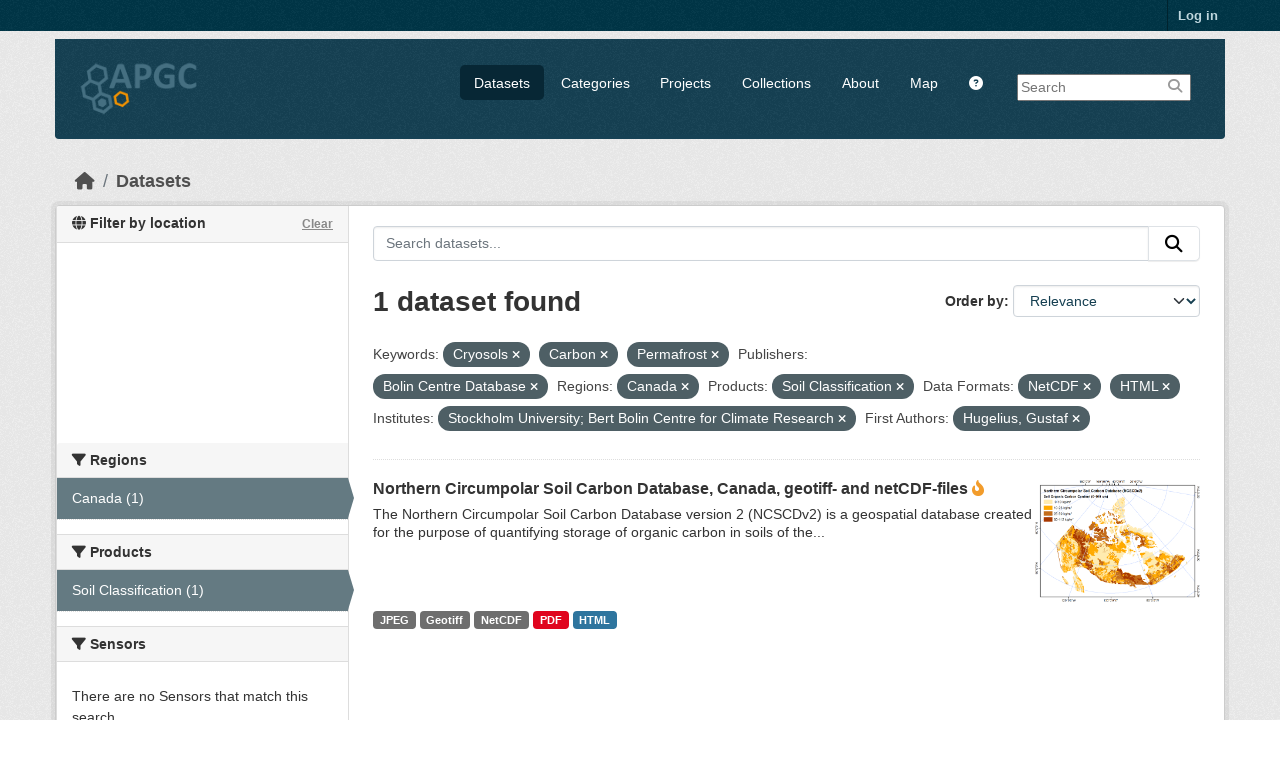

--- FILE ---
content_type: text/html; charset=utf-8
request_url: https://apgc.awi.de/dataset/?tags=Cryosols&tags=Carbon&tags=Permafrost&organization=bolin-centre-database&amp=&region=Canada&product=Soil+Classification&res_format=NetCDF&res_format=HTML&institute=Stockholm+University%3B+Bert+Bolin+Centre+for+Climate+Research&first_author=Hugelius%2C+Gustaf
body_size: 6522
content:

<!DOCTYPE html>
<!--[if IE 9]> <html lang="en" class="ie9"> <![endif]-->
<!--[if gt IE 8]><!--> <html lang="en"  > <!--<![endif]-->
  <head>
    
  <meta charset="utf-8" />
      <meta name="csrf_field_name" content="_csrf_token" />
      <meta name="_csrf_token" content="IjVjYmU3ZDBiM2FmZWFhNmQ2NmI5NjczOGQ3MWQwYTk2ZjE4MmFlNDQi.aXHyag.H5PlfMI6lywfNPb-VHezD8m9X1Y" />

      <meta name="generator" content="ckan 2.11.3" />
      <meta name="viewport" content="width=device-width, initial-scale=1.0">
  <meta name="description" value="The Arctic Permafrost Geospatial Centre (APGC) is an Open Access Circum-Arctic Geospatial Data Portal that promotes, describes and visualizes geospatial permafrost data."/>
  <meta name="keywords" content="Arctic Permafrost Geospatial Centre,APGC,Permafrost,Data Catalog">
  <meta name="author" content="Sebastian Laboor">

    <title>Dataset - Arctic Permafrost Geospatial Centre</title>

    
    
    <link rel="shortcut icon" href="/base/images/ckan.ico" />
    
    
        <link rel="alternate" type="text/n3" href="https://apgc.awi.de/catalog.n3"/>
        <link rel="alternate" type="text/turtle" href="https://apgc.awi.de/catalog.ttl"/>
        <link rel="alternate" type="application/rdf+xml" href="https://apgc.awi.de/catalog.xml"/>
        <link rel="alternate" type="application/ld+json" href="https://apgc.awi.de/catalog.jsonld"/>
    

  
    
  
  
      
      
      
    
  <link rel="stylesheet" href="/apgc_theme_294.css" />
  <link rel="stylesheet" href="/print.css" />

  

    
    

  


    
    <link href="/webassets/base/51d427fe_main.css" rel="stylesheet"/>
<link href="/webassets/ckanext-scheming/728ec589_scheming_css.css" rel="stylesheet"/>
<link href="/webassets/ckanext-geoview/f197a782_geo-resource-styles.css" rel="stylesheet"/>
<link href="/webassets/ckanext-activity/8dd77216_activity.css" rel="stylesheet"/>
    
    

  </head>

  
  <body data-site-root="https://apgc.awi.de/" data-locale-root="https://apgc.awi.de/" >

    
    <div class="visually-hidden-focusable"><a href="#content">Skip to main content</a></div>
  

  
    

 
<div class="account-masthead">
  <div class="container">
     
    <nav class="account not-authed" aria-label="Account">
      <ul class="list-unstyled">
        
        <li><a href="/user/login">Log in</a></li>
         
      </ul>
    </nav>
     
  </div>
</div>

<header class="masthead">
  <div class="container">
      
    <nav class="navbar navbar-expand-lg navbar-light">
      <hgroup class="header-image navbar-left">

      
      
      <a class="logo" href="/">
        <img src="/uploads/admin/2018-12-17-140357.406344logocleanapgcklein.png" alt="Arctic Permafrost Geospatial Centre"
          title="Arctic Permafrost Geospatial Centre" />
      </a>
      
      

       </hgroup>
      <button class="navbar-toggler" type="button" data-bs-toggle="collapse" data-bs-target="#main-navigation-toggle"
        aria-controls="main-navigation-toggle" aria-expanded="false" aria-label="Toggle navigation">
        <span class="fa fa-bars text-white"></span>
      </button>

      <div class="main-navbar collapse navbar-collapse" id="main-navigation-toggle">
        <ul class="navbar-nav ms-auto mb-2 mb-lg-0">
          
        <nav class="section navigation">
          <ul class="nav nav-pills">
            
              <li class="active"><a href="/dataset/">Datasets</a></li><li><a href="/category/">Categories</a></li><li><a href="/group/">Projects</a></li><li><a href="/collection/">Collections</a></li><li><a href="/about">About</a></li>
            
            <li class="menu-map"><a target="_blank" href="https://apgc-map.awi.de">Map</a></li>
            <li class="menu-help"><a target="_blank" href="https://apgc.awi.de/uploads/images/APGC_Help_Documentation_v2.pdf"><i class="fa fa-question-circle" title="Help Guide"></i></a></li>
          </ul>
        </nav>
      
      
        <form class="section site-search simple-input" action="/dataset/" method="get">
          <div class="field">
            <label for="field-sitewide-search">Search Datasets</label>
            <input id="field-sitewide-search" type="text" name="q" placeholder="Search" />
            <button class="btn-search" type="submit"><i class="fa fa-search"></i></button>
            
          </div>
          
        </form>
      
      </div>
    </nav>
  </div>
</header>

  
    <div class="main">
      <div id="content" class="container">
        
          
            <div class="flash-messages">
              
                
              
            </div>
          

          
            <div class="toolbar" role="navigation" aria-label="Breadcrumb">
              
                
                  <ol class="breadcrumb">
                    
<li class="home"><a href="/" aria-label="Home"><i class="fa fa-home"></i><span> Home</span></a></li>
                    
  <li class="active"><a href="/dataset/">Datasets</a></li>

                  </ol>
                
              
            </div>
          

          <div class="row wrapper">
            
            
            

            
              <aside class="secondary col-md-3">
                
                

  

<section id="dataset-map" class="module module-narrow module-shallow">
    <h2 class="module-heading">
        <i class="fa fa-globe"></i>
        Filter by location
        <a href="/dataset/?tags=Cryosols&amp;tags=Carbon&amp;tags=Permafrost&amp;organization=bolin-centre-database&amp;amp=&amp;region=Canada&amp;product=Soil+Classification&amp;res_format=NetCDF&amp;res_format=HTML&amp;institute=Stockholm+University%3B+Bert+Bolin+Centre+for+Climate+Research&amp;first_author=Hugelius%2C+Gustaf" class="action">Clear</a>
    </h2>
    
    <div class="dataset-map" data-module="spatial-query" data-default_extent="[[50.58, 62.23], [83.62, 120.81]]" data-module-map_config="{&#34;type&#34;: &#34;custom&#34;, &#34;custom.url&#34;: &#34;https://{s}.tile.osm.org/{z}/{x}/{y}.png&#34;, &#34;attribution&#34;: &#34;Map tiles and data by &lt;a href=\&#34;https://openstreetmap.org\&#34;&gt;OpenStreetMap&lt;/a&gt;, under &lt;a href=\&#34;https://creativecommons.org/licenses/by-sa/3.0\&#34;&gt;CC BY SA&lt;/a&gt;.&#34;}">
        <div id="dataset-map-container"></div>
    </div>
</section>




  
  
  
  <div class="filters">
    <div>
      
        

  
  
    
      
      

        <section class="module module-narrow module-shallow">
          
            <h2 class="module-heading">
             <i class="fa fa-filter"></i>
	     
              
              Regions
	     


            </h2>
          
          
		    
            
            
              
              <nav>
                <ul class="unstyled nav nav-simple nav-facet">
				
                  
                   

		      
                      
                      
                      
                        <li class="nav-item active">
                          <a href="/dataset/?tags=Cryosols&amp;tags=Carbon&amp;tags=Permafrost&amp;organization=bolin-centre-database&amp;amp=&amp;product=Soil+Classification&amp;res_format=NetCDF&amp;res_format=HTML&amp;institute=Stockholm+University%3B+Bert+Bolin+Centre+for+Climate+Research&amp;first_author=Hugelius%2C+Gustaf" title="">
                            <span>Canada (1)</span>
                          </a>
                        </li>
                   
                  
                </ul>
              </nav>
             
              <p class="module-footer">
                
                  
                
              </p>
            
            
          
        </section>
      
    
  

      
        

  
  
    
      
      

        <section class="module module-narrow module-shallow">
          
            <h2 class="module-heading">
             <i class="fa fa-filter"></i>
	     
              
              Products
	     


            </h2>
          
          
		    
            
            
              
              <nav>
                <ul class="unstyled nav nav-simple nav-facet">
				
                  
                   

		      
                      
                      
                      
                        <li class="nav-item active">
                          <a href="/dataset/?tags=Cryosols&amp;tags=Carbon&amp;tags=Permafrost&amp;organization=bolin-centre-database&amp;amp=&amp;region=Canada&amp;res_format=NetCDF&amp;res_format=HTML&amp;institute=Stockholm+University%3B+Bert+Bolin+Centre+for+Climate+Research&amp;first_author=Hugelius%2C+Gustaf" title="">
                            <span>Soil Classification (1)</span>
                          </a>
                        </li>
                   
                  
                </ul>
              </nav>
             
              <p class="module-footer">
                
                  
                
              </p>
            
            
          
        </section>
      
    
  

      
        

  
  
    
      
      

        <section class="module module-narrow module-shallow">
          
            <h2 class="module-heading">
             <i class="fa fa-filter"></i>
	     
              
              Sensors
	     


            </h2>
          
          
		    
            
            
              <p class="module-content empty">There are no Sensors that match this search</p>
            
            
          
        </section>
      
    
  

      
        

  
  
    
      
      

        <section class="module module-narrow module-shallow">
          
            <h2 class="module-heading">
             <i class="fa fa-filter"></i>
	     
              
              Spatial Resolution
	     


            </h2>
          
          
		    
            
            
              
              <nav>
                <ul class="unstyled nav nav-simple nav-facet">
				
                  
                   

		      
                      
                      
                      
                        <li class="nav-item">
                          <a href="/dataset/?tags=Cryosols&amp;tags=Carbon&amp;tags=Permafrost&amp;organization=bolin-centre-database&amp;amp=&amp;region=Canada&amp;product=Soil+Classification&amp;res_format=NetCDF&amp;res_format=HTML&amp;institute=Stockholm+University%3B+Bert+Bolin+Centre+for+Climate+Research&amp;first_author=Hugelius%2C+Gustaf&amp;s_resolution=0.012%C2%B0+%28WGS84%29%3B+1000+m+%28LAEA+projection%29" title="0.012° (WGS84); 1000 m (LAEA projection)">
                            <span>0.012° (WGS84);... (1)</span>
                          </a>
                        </li>
                   
                  
                </ul>
              </nav>
             
              <p class="module-footer">
                
                  
                
              </p>
            
            
          
        </section>
      
    
  

      
        

  
  
    
      
      

        <section class="module module-narrow module-shallow">
          
            <h2 class="module-heading">
             <i class="fa fa-filter"></i>
	     
              
              Temporal Resolution
	     


            </h2>
          
          
		    
            
            
              <p class="module-content empty">There are no Temporal Resolution that match this search</p>
            
            
          
        </section>
      
    
  

      
        

  
  
    
      
      

        <section class="module module-narrow module-shallow">
          
            <h2 class="module-heading">
             <i class="fa fa-filter"></i>
	     
              
              Keywords
	     


            </h2>
          
          
		    
            
            
              
              <nav>
                <ul class="unstyled nav nav-simple nav-facet">
				
                  
                   

		      
                      
                      
                      
                        <li class="nav-item active">
                          <a href="/dataset/?tags=Cryosols&amp;tags=Permafrost&amp;organization=bolin-centre-database&amp;amp=&amp;region=Canada&amp;product=Soil+Classification&amp;res_format=NetCDF&amp;res_format=HTML&amp;institute=Stockholm+University%3B+Bert+Bolin+Centre+for+Climate+Research&amp;first_author=Hugelius%2C+Gustaf" title="">
                            <span>Carbon (1)</span>
                          </a>
                        </li>
                   
                  
                   

		      
                      
                      
                      
                        <li class="nav-item active">
                          <a href="/dataset/?tags=Carbon&amp;tags=Permafrost&amp;organization=bolin-centre-database&amp;amp=&amp;region=Canada&amp;product=Soil+Classification&amp;res_format=NetCDF&amp;res_format=HTML&amp;institute=Stockholm+University%3B+Bert+Bolin+Centre+for+Climate+Research&amp;first_author=Hugelius%2C+Gustaf" title="">
                            <span>Cryosols (1)</span>
                          </a>
                        </li>
                   
                  
                   

		      
                      
                      
                      
                        <li class="nav-item active">
                          <a href="/dataset/?tags=Cryosols&amp;tags=Carbon&amp;organization=bolin-centre-database&amp;amp=&amp;region=Canada&amp;product=Soil+Classification&amp;res_format=NetCDF&amp;res_format=HTML&amp;institute=Stockholm+University%3B+Bert+Bolin+Centre+for+Climate+Research&amp;first_author=Hugelius%2C+Gustaf" title="">
                            <span>Permafrost (1)</span>
                          </a>
                        </li>
                   
                  
                   

		      
                      
                      
                      
                        <li class="nav-item">
                          <a href="/dataset/?tags=Cryosols&amp;tags=Carbon&amp;tags=Permafrost&amp;organization=bolin-centre-database&amp;amp=&amp;region=Canada&amp;product=Soil+Classification&amp;res_format=NetCDF&amp;res_format=HTML&amp;institute=Stockholm+University%3B+Bert+Bolin+Centre+for+Climate+Research&amp;first_author=Hugelius%2C+Gustaf&amp;tags=Soil+Classification" title="">
                            <span>Soil Classification (1)</span>
                          </a>
                        </li>
                   
                  
                </ul>
              </nav>
             
              <p class="module-footer">
                
                  
                
              </p>
            
            
          
        </section>
      
    
  

      
        

  
  
    
      
      

        <section class="module module-narrow module-shallow">
          
            <h2 class="module-heading">
             <i class="fa fa-filter"></i>
	     
              
              Data Formats
	     


            </h2>
          
          
		    
            
            
              
              <nav>
                <ul class="unstyled nav nav-simple nav-facet">
				
                  
                   

		      
                      
                      
                      
                        <li class="nav-item">
                          <a href="/dataset/?tags=Cryosols&amp;tags=Carbon&amp;tags=Permafrost&amp;organization=bolin-centre-database&amp;amp=&amp;region=Canada&amp;product=Soil+Classification&amp;res_format=NetCDF&amp;res_format=HTML&amp;institute=Stockholm+University%3B+Bert+Bolin+Centre+for+Climate+Research&amp;first_author=Hugelius%2C+Gustaf&amp;res_format=Geotiff" title="">
                            <span>Geotiff (1)</span>
                          </a>
                        </li>
                   
                  
                   

		      
                      
                      
                      
                        <li class="nav-item active">
                          <a href="/dataset/?tags=Cryosols&amp;tags=Carbon&amp;tags=Permafrost&amp;organization=bolin-centre-database&amp;amp=&amp;region=Canada&amp;product=Soil+Classification&amp;res_format=NetCDF&amp;institute=Stockholm+University%3B+Bert+Bolin+Centre+for+Climate+Research&amp;first_author=Hugelius%2C+Gustaf" title="">
                            <span>HTML (1)</span>
                          </a>
                        </li>
                   
                  
                   

		      
                      
                      
                      
                        <li class="nav-item">
                          <a href="/dataset/?tags=Cryosols&amp;tags=Carbon&amp;tags=Permafrost&amp;organization=bolin-centre-database&amp;amp=&amp;region=Canada&amp;product=Soil+Classification&amp;res_format=NetCDF&amp;res_format=HTML&amp;institute=Stockholm+University%3B+Bert+Bolin+Centre+for+Climate+Research&amp;first_author=Hugelius%2C+Gustaf&amp;res_format=JPEG" title="">
                            <span>JPEG (1)</span>
                          </a>
                        </li>
                   
                  
                   

		      
                      
                      
                      
                        <li class="nav-item active">
                          <a href="/dataset/?tags=Cryosols&amp;tags=Carbon&amp;tags=Permafrost&amp;organization=bolin-centre-database&amp;amp=&amp;region=Canada&amp;product=Soil+Classification&amp;res_format=HTML&amp;institute=Stockholm+University%3B+Bert+Bolin+Centre+for+Climate+Research&amp;first_author=Hugelius%2C+Gustaf" title="">
                            <span>NetCDF (1)</span>
                          </a>
                        </li>
                   
                  
                   

		      
                      
                      
                      
                        <li class="nav-item">
                          <a href="/dataset/?tags=Cryosols&amp;tags=Carbon&amp;tags=Permafrost&amp;organization=bolin-centre-database&amp;amp=&amp;region=Canada&amp;product=Soil+Classification&amp;res_format=NetCDF&amp;res_format=HTML&amp;institute=Stockholm+University%3B+Bert+Bolin+Centre+for+Climate+Research&amp;first_author=Hugelius%2C+Gustaf&amp;res_format=PDF" title="">
                            <span>PDF (1)</span>
                          </a>
                        </li>
                   
                  
                </ul>
              </nav>
             
              <p class="module-footer">
                
                  
                
              </p>
            
            
          
        </section>
      
    
  

      
        

  
  
    
      
      

        <section class="module module-narrow module-shallow">
          
            <h2 class="module-heading">
             <i class="fa fa-filter"></i>
	     
              
              First Authors
	     


            </h2>
          
          
		    
            
            
              
              <nav>
                <ul class="unstyled nav nav-simple nav-facet">
				
                  
                   

		      
                      
                      
                      
                        <li class="nav-item active">
                          <a href="/dataset/?tags=Cryosols&amp;tags=Carbon&amp;tags=Permafrost&amp;organization=bolin-centre-database&amp;amp=&amp;region=Canada&amp;product=Soil+Classification&amp;res_format=NetCDF&amp;res_format=HTML&amp;institute=Stockholm+University%3B+Bert+Bolin+Centre+for+Climate+Research" title="">
                            <span>Hugelius, Gustaf (1)</span>
                          </a>
                        </li>
                   
                  
                </ul>
              </nav>
             
              <p class="module-footer">
                
                  
                
              </p>
            
            
          
        </section>
      
    
  

      
        

  
  
    
      
      

        <section class="module module-narrow module-shallow">
          
            <h2 class="module-heading">
             <i class="fa fa-filter"></i>
	     
              
              Projects
	     


            </h2>
          
          
		    
            
            
              
              <nav>
                <ul class="unstyled nav nav-simple nav-facet">
				
                  
                   

		      
                      
                      
                      
                        <li class="nav-item">
                          <a href="/dataset/?tags=Cryosols&amp;tags=Carbon&amp;tags=Permafrost&amp;organization=bolin-centre-database&amp;amp=&amp;region=Canada&amp;product=Soil+Classification&amp;res_format=NetCDF&amp;res_format=HTML&amp;institute=Stockholm+University%3B+Bert+Bolin+Centre+for+Climate+Research&amp;first_author=Hugelius%2C+Gustaf&amp;groups=biogeochemistry" title="">
                            <span>Biogeochemistry (1)</span>
                          </a>
                        </li>
                   
                  
                   

		      
                      
                      
                      
                        <li class="nav-item">
                          <a href="/dataset/?tags=Cryosols&amp;tags=Carbon&amp;tags=Permafrost&amp;organization=bolin-centre-database&amp;amp=&amp;region=Canada&amp;product=Soil+Classification&amp;res_format=NetCDF&amp;res_format=HTML&amp;institute=Stockholm+University%3B+Bert+Bolin+Centre+for+Climate+Research&amp;first_author=Hugelius%2C+Gustaf&amp;groups=ncscdv2" title="Northern Circumpolar Soil Carbon Database version 2">
                            <span>Northern... (1)</span>
                          </a>
                        </li>
                   
                  
                </ul>
              </nav>
             
              <p class="module-footer">
                
                  
                
              </p>
            
            
          
        </section>
      
    
  

      
        

  
  
    
      
      

        <section class="module module-narrow module-shallow">
          
            <h2 class="module-heading">
             <i class="fa fa-filter"></i>
	     
              
              Institutes
	     


            </h2>
          
          
		    
            
            
              
              <nav>
                <ul class="unstyled nav nav-simple nav-facet">
				
                  
                   

		      
                      
                      
                      
                        <li class="nav-item active">
                          <a href="/dataset/?tags=Cryosols&amp;tags=Carbon&amp;tags=Permafrost&amp;organization=bolin-centre-database&amp;amp=&amp;region=Canada&amp;product=Soil+Classification&amp;res_format=NetCDF&amp;res_format=HTML&amp;first_author=Hugelius%2C+Gustaf" title="Stockholm University; Bert Bolin Centre for Climate Research">
                            <span>Stockholm... (1)</span>
                          </a>
                        </li>
                   
                  
                </ul>
              </nav>
             
              <p class="module-footer">
                
                  
                
              </p>
            
            
          
        </section>
      
    
  

      
        

  
  
    
      
      

        <section class="module module-narrow module-shallow">
          
            <h2 class="module-heading">
             <i class="fa fa-filter"></i>
	     
              
              Publishers
	     


            </h2>
          
          
		    
            
            
              
              <nav>
                <ul class="unstyled nav nav-simple nav-facet">
				
                  
                   

		      
                      
                      
                      
                        <li class="nav-item active">
                          <a href="/dataset/?tags=Cryosols&amp;tags=Carbon&amp;tags=Permafrost&amp;amp=&amp;region=Canada&amp;product=Soil+Classification&amp;res_format=NetCDF&amp;res_format=HTML&amp;institute=Stockholm+University%3B+Bert+Bolin+Centre+for+Climate+Research&amp;first_author=Hugelius%2C+Gustaf" title="">
                            <span>Bolin Centre Database (1)</span>
                          </a>
                        </li>
                   
                  
                </ul>
              </nav>
             
              <p class="module-footer">
                
                  
                
              </p>
            
            
          
        </section>
      
    
  

      
    </div>
    <a class="close no-text hide-filters"><i class="fa fa-times-circle"></i><span class="text">close</span></a>
  </div>

    

    

              </aside>
            

            
              <div class="primary col-md-9 col-xs-12" role="main">
                
                
  <section class="module">
    <div class="module-content">
      
        
      
      










<form id="dataset-search-form" class="search-form" method="get" data-module="select-switch">

  
    <div class="input-group search-input-group">
      <input aria-label="Search datasets..." id="field-giant-search" type="text" class="form-control input-lg" name="q" value="" autocomplete="off" placeholder="Search datasets...">
      
      <button class="btn btn-default btn-lg" type="submit" value="search" aria-label="Submit">
        <i class="fa fa-search"></i>
      </button>
      
    </div>
  

  
    <span>






<input type="hidden" name="tags" value="Cryosols" />





<input type="hidden" name="tags" value="Carbon" />





<input type="hidden" name="tags" value="Permafrost" />





<input type="hidden" name="organization" value="bolin-centre-database" />





<input type="hidden" name="region" value="Canada" />





<input type="hidden" name="product" value="Soil Classification" />





<input type="hidden" name="res_format" value="NetCDF" />





<input type="hidden" name="res_format" value="HTML" />





<input type="hidden" name="institute" value="Stockholm University; Bert Bolin Centre for Climate Research" />





<input type="hidden" name="first_author" value="Hugelius, Gustaf" />



</span>
  

  
    
      <div class="form-group control-order-by">
        <label for="field-order-by">Order by</label>
        <select id="field-order-by" name="sort" class="form-control form-select">
          
            
              <option value="score desc, metadata_modified desc" selected="selected">Relevance</option>
            
          
            
              <option value="title_string asc">Name Ascending</option>
            
          
            
              <option value="title_string desc">Name Descending</option>
            
          
            
              <option value="metadata_modified desc">Last Modified</option>
            
          
            
              <option value="views_recent desc">Popular</option>
            
          
        </select>
        
        <button class="btn btn-default js-hide" type="submit">Go</button>
        
      </div>
    
  

  
    <h1>
    
      

  
  
  
  

1 dataset found
    
    </h1>
  

  
    
      <p class="filter-list">
        
          
          <span class="facet">Keywords:</span>
          
            <span class="filtered pill">Cryosols
              <a href="/dataset/?tags=Carbon&amp;tags=Permafrost&amp;organization=bolin-centre-database&amp;amp=&amp;region=Canada&amp;product=Soil+Classification&amp;res_format=NetCDF&amp;res_format=HTML&amp;institute=Stockholm+University%3B+Bert+Bolin+Centre+for+Climate+Research&amp;first_author=Hugelius%2C+Gustaf" class="remove" title="Remove"><i class="fa fa-times"></i></a>
            </span>
          
            <span class="filtered pill">Carbon
              <a href="/dataset/?tags=Cryosols&amp;tags=Permafrost&amp;organization=bolin-centre-database&amp;amp=&amp;region=Canada&amp;product=Soil+Classification&amp;res_format=NetCDF&amp;res_format=HTML&amp;institute=Stockholm+University%3B+Bert+Bolin+Centre+for+Climate+Research&amp;first_author=Hugelius%2C+Gustaf" class="remove" title="Remove"><i class="fa fa-times"></i></a>
            </span>
          
            <span class="filtered pill">Permafrost
              <a href="/dataset/?tags=Cryosols&amp;tags=Carbon&amp;organization=bolin-centre-database&amp;amp=&amp;region=Canada&amp;product=Soil+Classification&amp;res_format=NetCDF&amp;res_format=HTML&amp;institute=Stockholm+University%3B+Bert+Bolin+Centre+for+Climate+Research&amp;first_author=Hugelius%2C+Gustaf" class="remove" title="Remove"><i class="fa fa-times"></i></a>
            </span>
          
        
          
          <span class="facet">Publishers:</span>
          
            <span class="filtered pill">Bolin Centre Database
              <a href="/dataset/?tags=Cryosols&amp;tags=Carbon&amp;tags=Permafrost&amp;amp=&amp;region=Canada&amp;product=Soil+Classification&amp;res_format=NetCDF&amp;res_format=HTML&amp;institute=Stockholm+University%3B+Bert+Bolin+Centre+for+Climate+Research&amp;first_author=Hugelius%2C+Gustaf" class="remove" title="Remove"><i class="fa fa-times"></i></a>
            </span>
          
        
          
          <span class="facet">Regions:</span>
          
            <span class="filtered pill">Canada
              <a href="/dataset/?tags=Cryosols&amp;tags=Carbon&amp;tags=Permafrost&amp;organization=bolin-centre-database&amp;amp=&amp;product=Soil+Classification&amp;res_format=NetCDF&amp;res_format=HTML&amp;institute=Stockholm+University%3B+Bert+Bolin+Centre+for+Climate+Research&amp;first_author=Hugelius%2C+Gustaf" class="remove" title="Remove"><i class="fa fa-times"></i></a>
            </span>
          
        
          
          <span class="facet">Products:</span>
          
            <span class="filtered pill">Soil Classification
              <a href="/dataset/?tags=Cryosols&amp;tags=Carbon&amp;tags=Permafrost&amp;organization=bolin-centre-database&amp;amp=&amp;region=Canada&amp;res_format=NetCDF&amp;res_format=HTML&amp;institute=Stockholm+University%3B+Bert+Bolin+Centre+for+Climate+Research&amp;first_author=Hugelius%2C+Gustaf" class="remove" title="Remove"><i class="fa fa-times"></i></a>
            </span>
          
        
          
          <span class="facet">Data Formats:</span>
          
            <span class="filtered pill">NetCDF
              <a href="/dataset/?tags=Cryosols&amp;tags=Carbon&amp;tags=Permafrost&amp;organization=bolin-centre-database&amp;amp=&amp;region=Canada&amp;product=Soil+Classification&amp;res_format=HTML&amp;institute=Stockholm+University%3B+Bert+Bolin+Centre+for+Climate+Research&amp;first_author=Hugelius%2C+Gustaf" class="remove" title="Remove"><i class="fa fa-times"></i></a>
            </span>
          
            <span class="filtered pill">HTML
              <a href="/dataset/?tags=Cryosols&amp;tags=Carbon&amp;tags=Permafrost&amp;organization=bolin-centre-database&amp;amp=&amp;region=Canada&amp;product=Soil+Classification&amp;res_format=NetCDF&amp;institute=Stockholm+University%3B+Bert+Bolin+Centre+for+Climate+Research&amp;first_author=Hugelius%2C+Gustaf" class="remove" title="Remove"><i class="fa fa-times"></i></a>
            </span>
          
        
          
          <span class="facet">Institutes:</span>
          
            <span class="filtered pill">Stockholm University; Bert Bolin Centre for Climate Research
              <a href="/dataset/?tags=Cryosols&amp;tags=Carbon&amp;tags=Permafrost&amp;organization=bolin-centre-database&amp;amp=&amp;region=Canada&amp;product=Soil+Classification&amp;res_format=NetCDF&amp;res_format=HTML&amp;first_author=Hugelius%2C+Gustaf" class="remove" title="Remove"><i class="fa fa-times"></i></a>
            </span>
          
        
          
          <span class="facet">First Authors:</span>
          
            <span class="filtered pill">Hugelius, Gustaf
              <a href="/dataset/?tags=Cryosols&amp;tags=Carbon&amp;tags=Permafrost&amp;organization=bolin-centre-database&amp;amp=&amp;region=Canada&amp;product=Soil+Classification&amp;res_format=NetCDF&amp;res_format=HTML&amp;institute=Stockholm+University%3B+Bert+Bolin+Centre+for+Climate+Research" class="remove" title="Remove"><i class="fa fa-times"></i></a>
            </span>
          
        
      </p>
      <a class="show-filters btn btn-default">Filter Results</a>
    
  

</form>





      
        

  
    <ul class="dataset-list unstyled">
    	
	      
	        







  <li class="dataset-item">
    
     <div>
      <div class="dataset-content" Style="width:80%; float:left">
        
          <h3 class="dataset-heading">
            
              
            
            
              <a href="/dataset/ncscdv2-canada-geotiff-netcdf">Northern Circumpolar Soil Carbon Database, Canada, geotiff- and netCDF-files</a>
            
            
              
              

<i class="fa-solid fa-fire-flame-curved" style="color:#f29c2b;" title="Popular: 15 recent views"></i>

            
          </h3>
        
        
          
        
        
          
            <div>The Northern Circumpolar Soil Carbon Database version 2 (NCSCDv2) is a geospatial database created for the purpose of quantifying storage of organic carbon in soils of the...</div>
          
        
      </div>
        
      
           
      
           
              
                 <div class="prepreview" Style="width:20%; float:right"><img class="sidebar-thumbnail" src="https://apgc.awi.de/dataset/f043afbc-1f7b-414f-8ae0-3b2eeebc66e3/resource/16e06cb4-fee5-4cbc-8ea7-b1c0c32b6419/download/previewmap150dpi50perc.jpeg"><span class="prepreimage"><a href="https://apgc.awi.de/dataset/f043afbc-1f7b-414f-8ae0-3b2eeebc66e3/resource/16e06cb4-fee5-4cbc-8ea7-b1c0c32b6419/download/previewmap150dpi50perc.jpeg"><img src="https://apgc.awi.de/dataset/f043afbc-1f7b-414f-8ae0-3b2eeebc66e3/resource/16e06cb4-fee5-4cbc-8ea7-b1c0c32b6419/download/previewmap150dpi50perc.jpeg"></a></span></div>    
              
           
      
           
      
      <div class="clear" Style="clear: both"></div>
     </div>

      
        
          
            <ul class="dataset-resources list-unstyled">
              
                
                <li>
                  <a href="/dataset/ncscdv2-canada-geotiff-netcdf" class="badge badge-default" data-format="jpeg">JPEG</a>
                </li>
                
                <li>
                  <a href="/dataset/ncscdv2-canada-geotiff-netcdf" class="badge badge-default" data-format="geotiff">Geotiff</a>
                </li>
                
                <li>
                  <a href="/dataset/ncscdv2-canada-geotiff-netcdf" class="badge badge-default" data-format="netcdf">NetCDF</a>
                </li>
                
                <li>
                  <a href="/dataset/ncscdv2-canada-geotiff-netcdf" class="badge badge-default" data-format="pdf">PDF</a>
                </li>
                
                <li>
                  <a href="/dataset/ncscdv2-canada-geotiff-netcdf" class="badge badge-default" data-format="html">HTML</a>
                </li>
                
              
            </ul>
          
        
      
    
  </li>

	      
	    
    </ul>
  

      
    </div>

    
      
    
  </section>

  
    <section class="module">
      <div class="module-content">
        
          <small>
            
            
            You can also access this registry using the <a href="/api/3">API</a> (see <a href="https://docs.ckan.org/en/2.11/api/">API Docs</a>).
          </small>
        
      </div>
    </section>
  

              </div>
            
          </div>
        
      </div>
    </div>
  
        <footer class="site-footer">
  <div class="container">
    
    <div class="row">
      <div class="span4 footer-links">
        
          <ul class="unstyled">
            
              <li><a href="/about">About Arctic Permafrost Geospatial Centre</a></li>
            
          </ul>
          <ul class="unstyled">
            
              
              <li><a href="https://docs.ckan.org/en/2.11/api/">CKAN API</a></li>
              <li><a href="https://okfn.org/">Open Knowledge Foundation</a></li>
              <li><a href="https://opendefinition.org/okd/"><img src="/base/images/od_80x15_blue.png"></a></li>
            
            
              <div class="attribution">
              <li><p><br><strong>Powered by</strong> <a class="hide-text ckan-footer-logo" href="https://ckan.org">CKAN</a></p></li>
            
              </div>
          </ul>
        
      </div>
      <div class="span4 attribution">
          <p class="initiated"><strong>Initiated by</strong></p>
          <a href="https://erc.europa.eu/"><img class="erc" src="/uploads/images/Logo-ERC.png"></a>
          <a href="https://www.awi.de/en/science/junior-groups/peta-carb.html"><img class="erc" src="/uploads/group/PETA_CARB_Logo.png"></a> 
        
      </div>
      <div class="span3 attribution">
          <p><strong>Provided by</strong></p><a href="https://www.awi.de/"><img class="centerimg" src="/uploads/images/AWI_Logo_Weiss_RGB_2.png"></a>

          <p class="privacy"><a href="/pages/imprint"><b>Imprint</b></a> | <a href="/pages/privacy-notice"><b>Privacy Notice</b></a></p>


      </div>
    </div>
    
  </div>
</footer>
  
  
  
  
  
  
    

  

  

    
    <link href="/webassets/vendor/f3b8236b_select2.css" rel="stylesheet"/>
<link href="/webassets/vendor/53df638c_fontawesome.css" rel="stylesheet"/>
<link href="/webassets/ckanext-spatial/67225687_spatial_query.css" rel="stylesheet"/>
    <script src="/webassets/vendor/240e5086_jquery.js" type="text/javascript"></script>
<script src="/webassets/vendor/773d6354_vendor.js" type="text/javascript"></script>
<script src="/webassets/vendor/6d1ad7e6_bootstrap.js" type="text/javascript"></script>
<script src="/webassets/vendor/529a0eb7_htmx.js" type="text/javascript"></script>
<script src="/webassets/base/a65ea3a0_main.js" type="text/javascript"></script>
<script src="/webassets/ckanext-spatial/d9e299a2_spatial_query.js" type="text/javascript"></script>
<script src="/webassets/base/b1def42f_ckan.js" type="text/javascript"></script>
<script src="/webassets/tracking/8b59a308_tracking.js" type="text/javascript"></script>
<script src="/webassets/activity/0fdb5ee0_activity.js" type="text/javascript"></script>
  </body>
</html>

--- FILE ---
content_type: text/css; charset=utf-8
request_url: https://apgc.awi.de/print.css
body_size: 2968
content:
/**
 * Print Stylesheet for apgc.awi.de
* @version         1.0
* @lastmodified    23.01.2019
*/

@media print {
 
/* Inhaltsbreite setzen, Floats und Margins aufheben */
/* Achtung: Die Klassen und IDs variieren von Theme zu Theme. Hier also eigene Klassen setzen */
#content, #page {
width: 100%; 
margin: 0; 
float: none;
}
    
/** Seitenränder einstellen */       
@page { margin: 2cm }

/* Font auf 16px/13pt setzen, Background auf Weiß und Schrift auf Schwarz setzen.*/
/* Das spart Tinte */
body {
font-family:"Helvetica Neue",Helvetica,Arial,sans-serif;
font-size: 12pt;
line-height: 1.3;
background: #fff !important;
color: #000;
}

h1 {
font-size: 24pt;
}

h2, h3, h4 {
font-size: 14pt;
margin-top: 25px;
}    
 
/* Alle Seitenumbrueche definieren */
a {
    page-break-inside:avoid
}
blockquote {
    page-break-inside: avoid;
}
h1, h2, h3, h4, h5, h6 { page-break-after:avoid; 
     page-break-inside:avoid }
img, iframe, section, .dataset-map, #dataset-map-container { page-break-inside:avoid !important; 
     page-break-after:avoid; }
pre { page-break-inside:avoid }
ul, ol, dl  { page-break-before:avoid }

a:link:after, a:visited:after {
        content: attr(none) !important;
}
    
/*a[href*="//"]:after {
        content: attr(href) !important;
}   
.teaser a:link:after, teaser a:visited:after {
        content: attr(none) !important;
}
.resource-item a:after {
       content: " https://apgc.awi.de"attr(href);
}
*/
/**
 * Eingebundene Videos verschwinden lassen und den Whitespace der iframes auf null reduzieren.
 */

.embed-youtube, .embed-responsive {
  position: absolute;
  height: 0;
  overflow: hidden;
}
    
/* Unnoetige Elemente ausblenden fuer den Druck */

footer, .module-content.page-header, .content_action, .context-info img, .download_btn, .account-masthead 
{
display: none !important;
}
    
/* Benutzerdefinierte Nachrichten vor und nach dem Inhalt einfuegen */
body:after {
content: "\ In order to use these data please don't forget to cite it with the citation provided on this site";
color: #999 !important;
font-size: 1em;
padding-top: 30px;
}
body:before {
content: "\ Thank you for printing this site of the Arctic Permafrost Geospatial Centre ( https://apgc.awi.de ). \ For more information about the usage of the data catalogue, have a look at the Help Guide ( https://apgc.awi.de/uploads/images/APGC_Help_Documentation_v1.pdf )";
color: #1A4456 !important;
font-size: 1em;
font-weight: bold;
padding-top: 30px;
text-align: center !important;    
}

/* Zeichensatz fuer Code Beispiele */
code, pre { font-family: "Courier New", Courier, mono}

ul, ol {
list-style: square; margin-left: 18pt;
margin-bottom: 20pt;    
}

li {
line-height: 1.6em;
}    
    
}